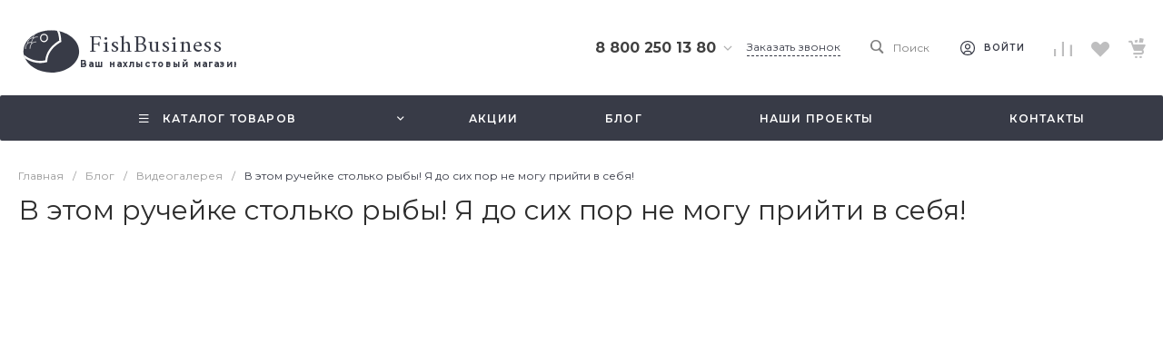

--- FILE ---
content_type: text/plain
request_url: https://www.google-analytics.com/j/collect?v=1&_v=j102&a=547402403&t=pageview&_s=1&dl=https%3A%2F%2Ffishbusinezz.ru%2Fblog%2Fvideo%2F17931%2F&ul=en-us%40posix&dt=%D0%92%20%D1%8D%D1%82%D0%BE%D0%BC%20%D1%80%D1%83%D1%87%D0%B5%D0%B9%D0%BA%D0%B5%20%D1%81%D1%82%D0%BE%D0%BB%D1%8C%D0%BA%D0%BE%20%D1%80%D1%8B%D0%B1%D1%8B!%20%D0%AF%20%D0%B4%D0%BE%20%D1%81%D0%B8%D1%85%20%D0%BF%D0%BE%D1%80%20%D0%BD%D0%B5%20%D0%BC%D0%BE%D0%B3%D1%83%20%D0%BF%D1%80%D0%B8%D0%B9%D1%82%D0%B8%20%D0%B2%20%D1%81%D0%B5%D0%B1%D1%8F!&sr=1280x720&vp=1280x720&_u=YEBAAEABAAAAACAAI~&jid=1313163205&gjid=2100953895&cid=1932529667.1769490179&tid=UA-33534863-1&_gid=48732265.1769490179&_r=1&_slc=1&gtm=45He61q0h2n81MVPQLNZv864346146za200zd864346146&gcd=13l3l3l3l1l1&dma=0&tag_exp=103116026~103200004~104527907~104528501~104684208~104684211~105391252~115495940~115938465~115938469~116185181~116185182~116682876~116988315~117041587&z=1021728527
body_size: -450
content:
2,cG-Y9RYRE793D